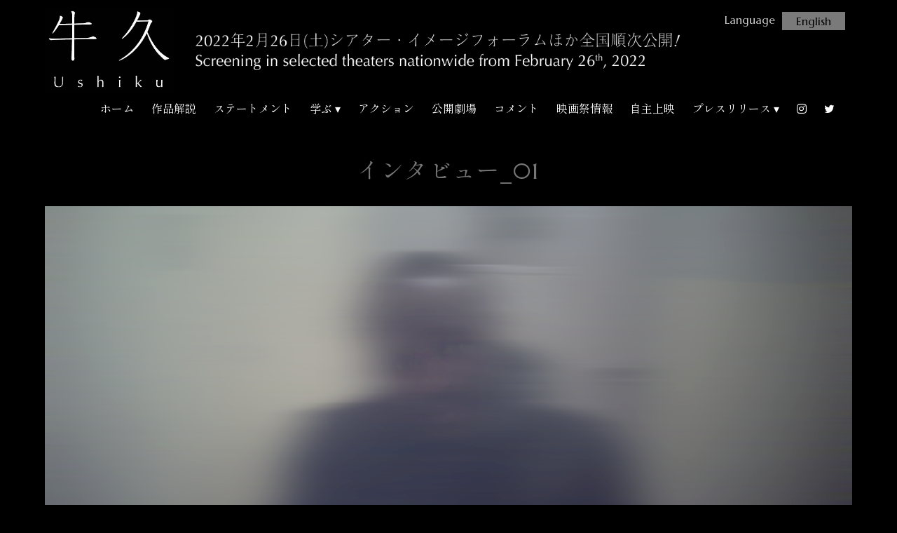

--- FILE ---
content_type: text/html; charset=UTF-8
request_url: https://www.ushikufilm.com/logline/recorded-interviews/
body_size: 12110
content:
<!DOCTYPE html>
<html lang="ja" itemscope itemtype="https://schema.org/Article">
<head>
<meta charset="UTF-8" />
<meta name="viewport" content="width=device-width" />
<link rel="preconnect" href="https://fonts.gstatic.com">
<link href="https://fonts.googleapis.com/css2?family=Marcellus&family=Shippori+Mincho:wght@400;600&display=swap" rel="stylesheet">
<link rel="stylesheet" href="https://use.fontawesome.com/releases/v5.15.4/css/all.css" integrity="sha384-DyZ88mC6Up2uqS4h/KRgHuoeGwBcD4Ng9SiP4dIRy0EXTlnuz47vAwmeGwVChigm" crossorigin="anonymous">
<title>インタビュー_01 | USHIKU</title>
<meta name='robots' content='max-image-preview:large' />
<link rel='dns-prefetch' href='//unpkg.com' />
<link rel='dns-prefetch' href='//cdn.jsdelivr.net' />
<link rel='dns-prefetch' href='//maxcdn.bootstrapcdn.com' />
<link rel="alternate" type="application/rss+xml" title="USHIKU &raquo; フィード" href="https://www.ushikufilm.com/feed/" />
<link rel="alternate" type="application/rss+xml" title="USHIKU &raquo; コメントフィード" href="https://www.ushikufilm.com/comments/feed/" />
<link rel="alternate" title="oEmbed (JSON)" type="application/json+oembed" href="https://www.ushikufilm.com/wp-json/oembed/1.0/embed?url=https%3A%2F%2Fwww.ushikufilm.com%2Flogline%2Frecorded-interviews%2F" />
<link rel="alternate" title="oEmbed (XML)" type="text/xml+oembed" href="https://www.ushikufilm.com/wp-json/oembed/1.0/embed?url=https%3A%2F%2Fwww.ushikufilm.com%2Flogline%2Frecorded-interviews%2F&#038;format=xml" />
<style id='wp-img-auto-sizes-contain-inline-css' type='text/css'>
img:is([sizes=auto i],[sizes^="auto," i]){contain-intrinsic-size:3000px 1500px}
/*# sourceURL=wp-img-auto-sizes-contain-inline-css */
</style>
<link rel='stylesheet' id='sbr_styles-css' href='https://www.ushikufilm.com/wp-content/plugins/reviews-feed/assets/css/sbr-styles.css?ver=1.1' type='text/css' media='all' />
<link rel='stylesheet' id='sbi_styles-css' href='https://www.ushikufilm.com/wp-content/plugins/instagram-feed/css/sbi-styles.min.css?ver=6.10.0' type='text/css' media='all' />
<style id='wp-emoji-styles-inline-css' type='text/css'>

	img.wp-smiley, img.emoji {
		display: inline !important;
		border: none !important;
		box-shadow: none !important;
		height: 1em !important;
		width: 1em !important;
		margin: 0 0.07em !important;
		vertical-align: -0.1em !important;
		background: none !important;
		padding: 0 !important;
	}
/*# sourceURL=wp-emoji-styles-inline-css */
</style>
<link rel='stylesheet' id='wp-block-library-css' href='https://www.ushikufilm.com/wp-includes/css/dist/block-library/style.min.css?ver=6.9' type='text/css' media='all' />
<style id='global-styles-inline-css' type='text/css'>
:root{--wp--preset--aspect-ratio--square: 1;--wp--preset--aspect-ratio--4-3: 4/3;--wp--preset--aspect-ratio--3-4: 3/4;--wp--preset--aspect-ratio--3-2: 3/2;--wp--preset--aspect-ratio--2-3: 2/3;--wp--preset--aspect-ratio--16-9: 16/9;--wp--preset--aspect-ratio--9-16: 9/16;--wp--preset--color--black: #000000;--wp--preset--color--cyan-bluish-gray: #abb8c3;--wp--preset--color--white: #ffffff;--wp--preset--color--pale-pink: #f78da7;--wp--preset--color--vivid-red: #cf2e2e;--wp--preset--color--luminous-vivid-orange: #ff6900;--wp--preset--color--luminous-vivid-amber: #fcb900;--wp--preset--color--light-green-cyan: #7bdcb5;--wp--preset--color--vivid-green-cyan: #00d084;--wp--preset--color--pale-cyan-blue: #8ed1fc;--wp--preset--color--vivid-cyan-blue: #0693e3;--wp--preset--color--vivid-purple: #9b51e0;--wp--preset--gradient--vivid-cyan-blue-to-vivid-purple: linear-gradient(135deg,rgb(6,147,227) 0%,rgb(155,81,224) 100%);--wp--preset--gradient--light-green-cyan-to-vivid-green-cyan: linear-gradient(135deg,rgb(122,220,180) 0%,rgb(0,208,130) 100%);--wp--preset--gradient--luminous-vivid-amber-to-luminous-vivid-orange: linear-gradient(135deg,rgb(252,185,0) 0%,rgb(255,105,0) 100%);--wp--preset--gradient--luminous-vivid-orange-to-vivid-red: linear-gradient(135deg,rgb(255,105,0) 0%,rgb(207,46,46) 100%);--wp--preset--gradient--very-light-gray-to-cyan-bluish-gray: linear-gradient(135deg,rgb(238,238,238) 0%,rgb(169,184,195) 100%);--wp--preset--gradient--cool-to-warm-spectrum: linear-gradient(135deg,rgb(74,234,220) 0%,rgb(151,120,209) 20%,rgb(207,42,186) 40%,rgb(238,44,130) 60%,rgb(251,105,98) 80%,rgb(254,248,76) 100%);--wp--preset--gradient--blush-light-purple: linear-gradient(135deg,rgb(255,206,236) 0%,rgb(152,150,240) 100%);--wp--preset--gradient--blush-bordeaux: linear-gradient(135deg,rgb(254,205,165) 0%,rgb(254,45,45) 50%,rgb(107,0,62) 100%);--wp--preset--gradient--luminous-dusk: linear-gradient(135deg,rgb(255,203,112) 0%,rgb(199,81,192) 50%,rgb(65,88,208) 100%);--wp--preset--gradient--pale-ocean: linear-gradient(135deg,rgb(255,245,203) 0%,rgb(182,227,212) 50%,rgb(51,167,181) 100%);--wp--preset--gradient--electric-grass: linear-gradient(135deg,rgb(202,248,128) 0%,rgb(113,206,126) 100%);--wp--preset--gradient--midnight: linear-gradient(135deg,rgb(2,3,129) 0%,rgb(40,116,252) 100%);--wp--preset--font-size--small: 13px;--wp--preset--font-size--medium: 20px;--wp--preset--font-size--large: 36px;--wp--preset--font-size--x-large: 42px;--wp--preset--spacing--20: 0.44rem;--wp--preset--spacing--30: 0.67rem;--wp--preset--spacing--40: 1rem;--wp--preset--spacing--50: 1.5rem;--wp--preset--spacing--60: 2.25rem;--wp--preset--spacing--70: 3.38rem;--wp--preset--spacing--80: 5.06rem;--wp--preset--shadow--natural: 6px 6px 9px rgba(0, 0, 0, 0.2);--wp--preset--shadow--deep: 12px 12px 50px rgba(0, 0, 0, 0.4);--wp--preset--shadow--sharp: 6px 6px 0px rgba(0, 0, 0, 0.2);--wp--preset--shadow--outlined: 6px 6px 0px -3px rgb(255, 255, 255), 6px 6px rgb(0, 0, 0);--wp--preset--shadow--crisp: 6px 6px 0px rgb(0, 0, 0);}:where(.is-layout-flex){gap: 0.5em;}:where(.is-layout-grid){gap: 0.5em;}body .is-layout-flex{display: flex;}.is-layout-flex{flex-wrap: wrap;align-items: center;}.is-layout-flex > :is(*, div){margin: 0;}body .is-layout-grid{display: grid;}.is-layout-grid > :is(*, div){margin: 0;}:where(.wp-block-columns.is-layout-flex){gap: 2em;}:where(.wp-block-columns.is-layout-grid){gap: 2em;}:where(.wp-block-post-template.is-layout-flex){gap: 1.25em;}:where(.wp-block-post-template.is-layout-grid){gap: 1.25em;}.has-black-color{color: var(--wp--preset--color--black) !important;}.has-cyan-bluish-gray-color{color: var(--wp--preset--color--cyan-bluish-gray) !important;}.has-white-color{color: var(--wp--preset--color--white) !important;}.has-pale-pink-color{color: var(--wp--preset--color--pale-pink) !important;}.has-vivid-red-color{color: var(--wp--preset--color--vivid-red) !important;}.has-luminous-vivid-orange-color{color: var(--wp--preset--color--luminous-vivid-orange) !important;}.has-luminous-vivid-amber-color{color: var(--wp--preset--color--luminous-vivid-amber) !important;}.has-light-green-cyan-color{color: var(--wp--preset--color--light-green-cyan) !important;}.has-vivid-green-cyan-color{color: var(--wp--preset--color--vivid-green-cyan) !important;}.has-pale-cyan-blue-color{color: var(--wp--preset--color--pale-cyan-blue) !important;}.has-vivid-cyan-blue-color{color: var(--wp--preset--color--vivid-cyan-blue) !important;}.has-vivid-purple-color{color: var(--wp--preset--color--vivid-purple) !important;}.has-black-background-color{background-color: var(--wp--preset--color--black) !important;}.has-cyan-bluish-gray-background-color{background-color: var(--wp--preset--color--cyan-bluish-gray) !important;}.has-white-background-color{background-color: var(--wp--preset--color--white) !important;}.has-pale-pink-background-color{background-color: var(--wp--preset--color--pale-pink) !important;}.has-vivid-red-background-color{background-color: var(--wp--preset--color--vivid-red) !important;}.has-luminous-vivid-orange-background-color{background-color: var(--wp--preset--color--luminous-vivid-orange) !important;}.has-luminous-vivid-amber-background-color{background-color: var(--wp--preset--color--luminous-vivid-amber) !important;}.has-light-green-cyan-background-color{background-color: var(--wp--preset--color--light-green-cyan) !important;}.has-vivid-green-cyan-background-color{background-color: var(--wp--preset--color--vivid-green-cyan) !important;}.has-pale-cyan-blue-background-color{background-color: var(--wp--preset--color--pale-cyan-blue) !important;}.has-vivid-cyan-blue-background-color{background-color: var(--wp--preset--color--vivid-cyan-blue) !important;}.has-vivid-purple-background-color{background-color: var(--wp--preset--color--vivid-purple) !important;}.has-black-border-color{border-color: var(--wp--preset--color--black) !important;}.has-cyan-bluish-gray-border-color{border-color: var(--wp--preset--color--cyan-bluish-gray) !important;}.has-white-border-color{border-color: var(--wp--preset--color--white) !important;}.has-pale-pink-border-color{border-color: var(--wp--preset--color--pale-pink) !important;}.has-vivid-red-border-color{border-color: var(--wp--preset--color--vivid-red) !important;}.has-luminous-vivid-orange-border-color{border-color: var(--wp--preset--color--luminous-vivid-orange) !important;}.has-luminous-vivid-amber-border-color{border-color: var(--wp--preset--color--luminous-vivid-amber) !important;}.has-light-green-cyan-border-color{border-color: var(--wp--preset--color--light-green-cyan) !important;}.has-vivid-green-cyan-border-color{border-color: var(--wp--preset--color--vivid-green-cyan) !important;}.has-pale-cyan-blue-border-color{border-color: var(--wp--preset--color--pale-cyan-blue) !important;}.has-vivid-cyan-blue-border-color{border-color: var(--wp--preset--color--vivid-cyan-blue) !important;}.has-vivid-purple-border-color{border-color: var(--wp--preset--color--vivid-purple) !important;}.has-vivid-cyan-blue-to-vivid-purple-gradient-background{background: var(--wp--preset--gradient--vivid-cyan-blue-to-vivid-purple) !important;}.has-light-green-cyan-to-vivid-green-cyan-gradient-background{background: var(--wp--preset--gradient--light-green-cyan-to-vivid-green-cyan) !important;}.has-luminous-vivid-amber-to-luminous-vivid-orange-gradient-background{background: var(--wp--preset--gradient--luminous-vivid-amber-to-luminous-vivid-orange) !important;}.has-luminous-vivid-orange-to-vivid-red-gradient-background{background: var(--wp--preset--gradient--luminous-vivid-orange-to-vivid-red) !important;}.has-very-light-gray-to-cyan-bluish-gray-gradient-background{background: var(--wp--preset--gradient--very-light-gray-to-cyan-bluish-gray) !important;}.has-cool-to-warm-spectrum-gradient-background{background: var(--wp--preset--gradient--cool-to-warm-spectrum) !important;}.has-blush-light-purple-gradient-background{background: var(--wp--preset--gradient--blush-light-purple) !important;}.has-blush-bordeaux-gradient-background{background: var(--wp--preset--gradient--blush-bordeaux) !important;}.has-luminous-dusk-gradient-background{background: var(--wp--preset--gradient--luminous-dusk) !important;}.has-pale-ocean-gradient-background{background: var(--wp--preset--gradient--pale-ocean) !important;}.has-electric-grass-gradient-background{background: var(--wp--preset--gradient--electric-grass) !important;}.has-midnight-gradient-background{background: var(--wp--preset--gradient--midnight) !important;}.has-small-font-size{font-size: var(--wp--preset--font-size--small) !important;}.has-medium-font-size{font-size: var(--wp--preset--font-size--medium) !important;}.has-large-font-size{font-size: var(--wp--preset--font-size--large) !important;}.has-x-large-font-size{font-size: var(--wp--preset--font-size--x-large) !important;}
/*# sourceURL=global-styles-inline-css */
</style>

<style id='classic-theme-styles-inline-css' type='text/css'>
/*! This file is auto-generated */
.wp-block-button__link{color:#fff;background-color:#32373c;border-radius:9999px;box-shadow:none;text-decoration:none;padding:calc(.667em + 2px) calc(1.333em + 2px);font-size:1.125em}.wp-block-file__button{background:#32373c;color:#fff;text-decoration:none}
/*# sourceURL=/wp-includes/css/classic-themes.min.css */
</style>
<link rel='stylesheet' id='wp-components-css' href='https://www.ushikufilm.com/wp-includes/css/dist/components/style.min.css?ver=6.9' type='text/css' media='all' />
<link rel='stylesheet' id='wp-preferences-css' href='https://www.ushikufilm.com/wp-includes/css/dist/preferences/style.min.css?ver=6.9' type='text/css' media='all' />
<link rel='stylesheet' id='wp-block-editor-css' href='https://www.ushikufilm.com/wp-includes/css/dist/block-editor/style.min.css?ver=6.9' type='text/css' media='all' />
<link rel='stylesheet' id='popup-maker-block-library-style-css' href='https://www.ushikufilm.com/wp-content/plugins/popup-maker/dist/packages/block-library-style.css?ver=dbea705cfafe089d65f1' type='text/css' media='all' />
<link rel='stylesheet' id='bogo-css' href='https://www.ushikufilm.com/wp-content/plugins/bogo/includes/css/style.css?ver=3.9.1' type='text/css' media='all' />
<link rel='stylesheet' id='ctf_styles-css' href='https://www.ushikufilm.com/wp-content/plugins/custom-twitter-feeds/css/ctf-styles.min.css?ver=2.2.1' type='text/css' media='all' />
<link rel='stylesheet' id='enqueue-font-awesome-cdn-css' href='//maxcdn.bootstrapcdn.com/font-awesome/4.2.0/css/font-awesome.min.css?ver=4.2.0' type='text/css' media='all' />
<link rel='stylesheet' id='parent-style-css' href='https://www.ushikufilm.com/wp-content/themes/generic/style.css?ver=6.9' type='text/css' media='all' />
<link rel='stylesheet' id='swiper-style-css' href='https://unpkg.com/swiper/swiper-bundle.min.css?ver=6.9' type='text/css' media='all' />
<link rel='stylesheet' id='generic-style-css' href='https://www.ushikufilm.com/wp-content/themes/ushiku/style.css?ver=6.9' type='text/css' media='all' />
<link rel='stylesheet' id='cff-css' href='https://www.ushikufilm.com/wp-content/plugins/custom-facebook-feed/assets/css/cff-style.min.css?ver=4.2' type='text/css' media='all' />
<link rel='stylesheet' id='sb-font-awesome-css' href='https://maxcdn.bootstrapcdn.com/font-awesome/4.7.0/css/font-awesome.min.css?ver=6.9' type='text/css' media='all' />
<!--n2css--><!--n2js--><script type="text/javascript" src="https://www.ushikufilm.com/wp-includes/js/jquery/jquery.min.js?ver=3.7.1" id="jquery-core-js"></script>
<script type="text/javascript" src="https://www.ushikufilm.com/wp-includes/js/jquery/jquery-migrate.min.js?ver=3.4.1" id="jquery-migrate-js"></script>
<script type="text/javascript" src="https://www.ushikufilm.com/wp-content/themes/generic/js/videos.js?ver=6.9" id="generic-videos-js"></script>
<script type="text/javascript" id="generic-videos-js-after">
/* <![CDATA[ */
jQuery(document).ready(function($){$("#wrapper").vids();});
//# sourceURL=generic-videos-js-after
/* ]]> */
</script>
<link rel="https://api.w.org/" href="https://www.ushikufilm.com/wp-json/" /><link rel="EditURI" type="application/rsd+xml" title="RSD" href="https://www.ushikufilm.com/xmlrpc.php?rsd" />
<meta name="generator" content="WordPress 6.9" />
<link rel="canonical" href="https://www.ushikufilm.com/logline/recorded-interviews/" />
<link rel='shortlink' href='https://www.ushikufilm.com/?p=667' />
<link rel="alternate" href="https://www.ushikufilm.com/en/logline/recorded-interviews/" hreflang="en-US" />
<link rel="alternate" href="https://www.ushikufilm.com/logline/recorded-interviews/" hreflang="ja" />
<link rel="icon" href="https://www.ushikufilm.com/wp-content/uploads/2022/02/cropped-UshikuLogo_PHASE_2.2-32x32.png" sizes="32x32" />
<link rel="icon" href="https://www.ushikufilm.com/wp-content/uploads/2022/02/cropped-UshikuLogo_PHASE_2.2-192x192.png" sizes="192x192" />
<link rel="apple-touch-icon" href="https://www.ushikufilm.com/wp-content/uploads/2022/02/cropped-UshikuLogo_PHASE_2.2-180x180.png" />
<meta name="msapplication-TileImage" content="https://www.ushikufilm.com/wp-content/uploads/2022/02/cropped-UshikuLogo_PHASE_2.2-270x270.png" />
		<style type="text/css" id="wp-custom-css">
			#header {
	z-index: 100;
	padding: 10px 5%;
}

#menu {
	margin-top: 0;
}
#menu a {
	font-size: 16px;
}
	.bogo-language-switcher {
		position: fixed;
		float: none;
		margin: 0;
		top: 12px;
		right: 5%;
	}
.external-link a::after {
	content: "\f08e";
	margin-left: .5em;
	font-family: FontAwesome;
}
.external::before {
	content: "\f08e";
	margin-right: .3em;
	font-family: FontAwesome;
	display: inline-block;
}

.bogo-language-switcher {
	padding: 0;
}
.bogo-language-switcher li a,
.bogo-language-switcher::before {
	font-size: 16px;
}

.video {
	margin-top: 100px;
}
.mejs-overlay:hover>.mejs-overlay-button {
	background-position: 0 -39px !important;
}
.statement {
	font-size: 24px;
}
.entry-section blockquote {
	max-width: 670px;
	margin-left: auto;
	margin-right: auto;
	margin-bottom: 50px;
}
p.text-center {
	text-align: center;
}
.button-container {
	max-width: 640px;
	margin: 40px auto 80px;
}
.home .button-container {
	max-width: none;
	margin: 40px auto 80px;
}

.page-id-898 .bogo-language-name {
	display: inline-block;
	max-height: 30px;
	padding: 3px 20px;
}

.entry-section {
	margin-bottom: 5em;
}
.entry-section ul,
.entry-section ol {
	max-width: 640px;
	margin-left: auto;
	margin-right: auto;
	text-align: justify;
}
.entry-content hr {
	clear: both;
	margin: 60px auto;
	width: 10%;
}
.swiper-button-next, .swiper-button-prev {
	color: #fff !important;
	opacity: 0.75;
}

.instagram-media {
	margin: 0 auto !important;
}

#content .footer {
	margin-bottom: 30px;
}
#content .footer::after {
    content: "";
    display: block;
    clear: both;
}

.laurel-list {
	display: flex;
	flex-wrap: wrap;
	align-items: center;
	justify-content: center;
	max-width: 100%;
	margin: 30px auto 50px;
}

.footer-widget-area {
	max-width: 640px;
	margin: 0 auto 50px;
	display: flex;
	flex-wrap: wrap;
	justify-content: space-between;
	flex-direction: row-reverse;

max-width: 1024px;}
.footer-column {
	width: 46%;
}

/* 日本上映 */
.entry-content.theaters {
	margin-bottom: 30px;
}
h3.overview {
	max-width: 1024px;
	line-height: 2em;
	margin-bottom: 50px;
}
#post-1341 .entry-content p {
	max-width: 37em;
}
#site-description {
	width: calc(100% - 40%);
	max-width: 1000px;
	margin-left: 2em;
}
.theater {
	margin-top: 0;
}
.cursor-context-menu {
	cursor: context-menu;
}
.n2-section-smartslider {
	margin-top: 100px;
}
.testimonial {
	max-width: 1024px;
	margin: auto;
}
.testimonial .swiper-slide {
	position: relative;

}
.testimonial .swiper-slide-inner {
  height: 100%;
  margin: 0 70px;
  padding: 50px;
  background-image: none;
}
.testimonial .swiper-slide .text-block p {
	text-align: left;
}
.entry-content .testimonial a {
	text-decoration: none;
}
.entry-content .testimonial strong {
	display: block;
	text-align: right;
	position: absolute;
	bottom: 30px;
	right: 120px;
}

.testimonial .entry-content strong {
	display: block;
	margin-top: -1em;
	padding-bottom: 1em;
	text-align: right;
	border-bottom: #fff solid 1px;
}

.entry-content .testimonial .swiper-pagination {
	position: absolute;
	bottom: 0px;
}
.entry-content .testimonial .comment-more {
	position: absolute;
	right: 0px;
	bottom: -3px;
	z-index:10;
}
.entry-content .testimonial .comment-more a {
	text-decoration: underline;
}

.post-type-archive-testimonial .bogo-language-switcher {
	display: none;
}

/* Phase3.1 */
.action-contents {
	display: flex;
	flex-wrap: wrap;
	justify-content: space-between;
	max-width: 640px;
	margin-left: auto;
	margin-right: auto;
}
.action-contents h2 {
	margin-top: 20px;
	font-size: 24px;
}
.action-contents div {
	width: 49%;
	background-color: #999;
	box-sizing: border-box;
	padding: 10px 20px 120px;
	margin-bottom: 2%;
	color: #000;
	position: relative;
}
.action-contents p {
	text-align: left;
}
.action-contents button {
	width: 90%;
	margin-top: -1em;
	position: absolute;
	left: 5%;
	bottom: 30px;
	letter-spacing: 2px
}
.action-contents small {
	display: block;
	width: 90%;
	text-align: center;
	font-size: 13px;
	position: absolute;
	bottom: 100px;
}

.manifesto-list {
  max-width: 640px;
	margin: auto;
}
.manifesto-list h2 {
	font-size: 20px;
	
}
.manifesto-list table {
  border-collapse: collapse;
  margin-bottom: 20px;
}

.manifesto-list caption {
  border-top: #fff solid 1px;
  border-left: #fff solid 1px;
  border-right: #fff solid 1px;
  text-align: left;
  padding: 10px;
  font-weight: bold;
  color: #fff;
	margin: 0;
}

.manifesto-list caption a {
  font-weight: bold;
  color: #fff;
}

.manifesto-list th {
  width: 25%;
	font-weight: bold;
}

.manifesto-list th,
.manifesto-list td {
  border: #fff solid 1px;
  text-align: left;
  padding: 10px;
}

.manifesto-list th a {
  font-weight: bold;
  color: #fff;
}
.manifesto-list ul {
	margin: 0 1em 0 3em
}
.manifesto-list ul>li::before {
  content: "\025cf";
  margin-left: -1.2em;
  padding-right: 0.5em;
}
.manifesto-list ul>li>ul>li::before {
  content: "\FE63";
  margin-left: -1.5em;
}
.manifesto-list ul li {
	margin: 0 0 1em ;
  list-style-type: none;
}
.manifesto-list td p,
.manifesto-list td p:last-of-type {
	margin: 0 0 1em;
}
.manifesto-list ol {
  margin: 0 0 1em;
}
.manifesto-list ol li {
  list-style-type: none;
	margin: 0 0 0.5em
}
.manifesto-list dl {
	margin-top: 2em;
}
.manifesto-list dd {
  margin: 0;
	font-size: 14px;
}

.entry-section .external-link {
	width: 100%;
	text-align: center;
	font-size: 24px;
}
.entry-section .external-link::before {
  content: "\f08e";
  margin-right: .5em;
  font-family: FontAwesome;
}
.banner {
	max-width: 640px;
	margin: 0 auto 5em;
	display: flex;
	flex-wrap: wrap;
	justify-content: center;
  align-items: center;
	
}
.link-banner {
	width: 100%;
	min-height: 150px;
	margin-bottom: 20px;
	padding: 20px 50px;
	background-color: #333;
	display: grid;
  place-items: center;
}
.link-banner h3 {
	margin: 0;
}
.link-banner p {
	margin: 0.5em 0 0;
}
.pdf-box {
	max-width: 800px;
	margin: auto;
}
@media screen and (max-width: 1000px) {
	#menu a {
		font-size: 15px;
		margin-right: 10px;
	}
	.testimonial .swiper-slide-inner {
		padding: 0;
}
}
@media screen and (max-width: 768px) {
	#header {
		margin-bottom: 10%;
		padding: 10px 0 0;
	}
	#logo-container img {
		width: 80%
	}
	#site-description {
		display: block;
		margin: 0;
		padding: 0 5%;
		position: absolute;
		top: 112%;
		width: 100%;
		text-align: center;
	}
	#site-description.hide{
		display: none;
	}
	.bogo-language-switcher {
		position: fixed;
		float: none;
		margin: 0;
		top: 13px;
		right: 80px;
	}
	#menu .menu-toggle {
		top: 0;
	}
	h3.overview {
		line-height: 1.5em;
		font-size: 24px
	}
	.action-contents div {
		width: 100%;
	}

}

@media screen and (max-width: 599px) {
	.footer-column {
		width: 100%;
	}
	.testimonial .swiper-slide-inner {
		margin: 0;
}
	.testimonial .swiper-slide-inner p {
		font-size: 14px;
}
	.swiper-pagination,
.swiper-button-next,
.swiper-button-prev {
		display: none;
}

.testimonial .swiper-slide-inner p {
		font-size: 14px;
}
.entry-content .testimonial strong {
		position: static;
}
	.manifesto-list caption {
		border-bottom: #fff solid 1px;
	}
	.manifesto-list th,
	.manifesto-list td {
		display: block;
		width: 100%;
	}
	.manifesto-list th {
		border-top: none;
		border-bottom: none;
	}
	.manifesto-list ul {
    margin: 0 0em 0 1em;
	}
	.manifesto-list ul ul {
    margin: 0 0em 0 1.5em;
	}
}	
		</style>
		
<script>
jQuery(function($){
  $('.bogo-language-switcher li').each(function() {
    if ( !$('a', this)[0] && !$(this).hasClass('current') ) {
      $(this).parent().hide();
      return false;
    }
  });
});
</script>

<script>
jQuery(function ($) {
	$(window).scroll(function() {
		var scroll_len = $(window).scrollTop();
		var top_len = $("body").height() - $(window).height();
		if ( scroll_len > 0 ) {
			$('#site-description').stop().addClass('hide');
		} else {
			$('#site-description').stop().removeClass('hide');
		}
	});
});
</script>
<script>
jQuery(function($){
    var windowWidth = $(window).width();
    var headerHight = 160;
    $('a[href^=#]').click(function() {
    var speed = 1000;
    var href= $(this).attr("href");
    var target = $(href == "#" || href == "" ? 'html' : href);
    var position = target.offset().top-headerHight;
    $('body,html').animate({scrollTop:position}, speed, 'swing');
    return false;
   });
});
</script>

</head>
<body class="wp-singular logline-template-default single single-logline postid-667 wp-custom-logo wp-theme-generic wp-child-theme-ushiku ja metaslider-plugin">
<a href="#content" class="skip-link screen-reader-text">コンテンツへスキップ</a><a id="top">
<div id="wrapper" class="hfeed">
<header id="header" class="header" role="banner">
<div id="branding">
<div id="site-title" itemprop="publisher" itemscope itemtype="https://schema.org/Organization">
<a href="https://www.ushikufilm.com/" title="USHIKU" rel="home" itemprop="url"><span class="screen-reader-text" itemprop="name">USHIKU</span><span id="logo-container" itemprop="logo" itemscope itemtype="https://schema.org/ImageObject"><img src="https://www.ushikufilm.com/wp-content/uploads/2022/02/UshikuLogo_PHASE_2.2.jpg" alt="USHIKU" id="logo" itemprop="url" /></span></a></div>

<div id="site-description">
<a href="https://www.ushikufilm.com/theaters/">
<img src="https://www.ushikufilm.com/wp-content/uploads/2022/02/Now-Screening-Banner.png" alt="2022年2月26日(土)シアター・イメージフォーラムほか全国順次公開！">
</a>
</div>
</div>
<nav id="menu" role="navigation" itemscope itemtype="https://schema.org/SiteNavigationElement">
<button type="button" class="menu-toggle"><span class="menu-icon">&#9776;</span><span class="menu-text screen-reader-text">メニュー</span></button>
<div class="menu-site-navigation-container"><ul id="menu-site-navigation" class="menu"><li id="menu-item-62" class="menu-item menu-item-type-post_type menu-item-object-page menu-item-home menu-item-62"><a href="https://www.ushikufilm.com/" itemprop="url"><span itemprop="name">ホーム</span></a></li>
<li id="menu-item-1345" class="menu-item menu-item-type-post_type menu-item-object-page menu-item-1345"><a href="https://www.ushikufilm.com/introduction/" itemprop="url"><span itemprop="name">作品解説</span></a></li>
<li id="menu-item-967" class="menu-item menu-item-type-post_type menu-item-object-page menu-item-967"><a href="https://www.ushikufilm.com/statement/" itemprop="url"><span itemprop="name">ステートメント</span></a></li>
<li id="menu-item-1471" class="cursor-context-menu menu-item menu-item-type-custom menu-item-object-custom menu-item-has-children menu-item-1471"><a itemprop="url"><span itemprop="name">学ぶ</span></a>
<ul class="sub-menu">
	<li id="menu-item-64" class="menu-item menu-item-type-post_type menu-item-object-page menu-item-64"><a href="https://www.ushikufilm.com/learn/" itemprop="url"><span itemprop="name">学ぶ</span></a></li>
	<li id="menu-item-1483" class="menu-item menu-item-type-post_type menu-item-object-page menu-item-1483"><a href="https://www.ushikufilm.com/learn/reform-proposal/" itemprop="url"><span itemprop="name">難民認定法改正案</span></a></li>
</ul>
</li>
<li id="menu-item-1923" class="menu-item menu-item-type-post_type menu-item-object-page menu-item-1923"><a href="https://www.ushikufilm.com/action/" itemprop="url"><span itemprop="name">アクション</span></a></li>
<li id="menu-item-1434" class="menu-item menu-item-type-post_type menu-item-object-page menu-item-1434"><a href="https://www.ushikufilm.com/theaters/" itemprop="url"><span itemprop="name">公開劇場</span></a></li>
<li id="menu-item-1720" class="menu-item menu-item-type-post_type_archive menu-item-object-testimonial menu-item-1720"><a href="https://www.ushikufilm.com/testimonial/" itemprop="url"><span itemprop="name">コメント</span></a></li>
<li id="menu-item-67" class="menu-item menu-item-type-post_type menu-item-object-page menu-item-67"><a href="https://www.ushikufilm.com/watch/" itemprop="url"><span itemprop="name">映画祭情報</span></a></li>
<li id="menu-item-2005" class="menu-item menu-item-type-post_type menu-item-object-page menu-item-2005"><a href="https://www.ushikufilm.com/independent/" itemprop="url"><span itemprop="name">自主上映</span></a></li>
<li id="menu-item-1473" class="cursor-context-menu menu-item menu-item-type-custom menu-item-object-custom menu-item-has-children menu-item-1473"><a itemprop="url"><span itemprop="name">プレスリリース</span></a>
<ul class="sub-menu">
	<li id="menu-item-1101" class="menu-item menu-item-type-post_type menu-item-object-page menu-item-1101"><a href="https://www.ushikufilm.com/press/" itemprop="url"><span itemprop="name">プレスリリース</span></a></li>
	<li id="menu-item-1331" class="external-link fa menu-item menu-item-type-custom menu-item-object-custom menu-item-1331"><a target="_blank" href="https://www.ushikufilm.com/wp-content/uploads/2022/02/Ushiku-Press-List_V2.pdf" itemprop="url"><span itemprop="name">Press Articles (English)</span></a></li>
	<li id="menu-item-1332" class="external-link fa menu-item menu-item-type-custom menu-item-object-custom menu-item-1332"><a target="_blank" href="https://www.imdb.com/title/tt14726670/externalreviews" itemprop="url"><span itemprop="name">Critic Reviews (English)</span></a></li>
	<li id="menu-item-1318" class="menu-item menu-item-type-post_type menu-item-object-page menu-item-1318"><a href="https://www.ushikufilm.com/press/fccj-press-conference/" itemprop="url"><span itemprop="name">日本外国特派員協会（FCCJ）記者会見</span></a></li>
	<li id="menu-item-1103" class="menu-item menu-item-type-post_type menu-item-object-page menu-item-1103"><a href="https://www.ushikufilm.com/press/nippon-docs-award-ceremony/" itemprop="url"><span itemprop="name">「ニッポン・コネクション」ニッポン・ドックス賞授賞式</span></a></li>
	<li id="menu-item-1220" class="menu-item menu-item-type-post_type menu-item-object-page menu-item-1220"><a href="https://www.ushikufilm.com/press/j-flicks-segment/" itemprop="url"><span itemprop="name">NHKワールドTV J-FLICKS</span></a></li>
	<li id="menu-item-1223" class="menu-item menu-item-type-post_type menu-item-object-page menu-item-1223"><a href="https://www.ushikufilm.com/press/dmz-docs-award-ceremony/" itemprop="url"><span itemprop="name">DMZ国際ドキュメンタリー映画祭授賞式</span></a></li>
	<li id="menu-item-1333" class="menu-item menu-item-type-post_type menu-item-object-page menu-item-1333"><a href="https://www.ushikufilm.com/press/camera-japan-audience-award/" itemprop="url"><span itemprop="name">2021年 カメラジャパン 受賞</span></a></li>
</ul>
</li>
<li id="menu-item-1107" class="menu-item menu-item-type-custom menu-item-object-custom menu-item-1107"><a target="_blank" href="https://www.instagram.com/ushikufilm/" itemprop="url"><span itemprop="name"><i class="fab fa-instagram"></i></span></a></li>
<li id="menu-item-819" class="menu-item menu-item-type-custom menu-item-object-custom menu-item-819"><a target="_blank" href="https://www.twitter.com/ushikufilm" itemprop="url"><span itemprop="name"><i class="fa fa-twitter"></i></span></a></li>
</ul></div></nav>

<ul class="bogo-language-switcher list-view"><li class="en-US en first"><span class="bogoflags bogoflags-us"></span> <span class="bogo-language-name"><a rel="alternate" hreflang="en-US" href="https://www.ushikufilm.com/en/logline/recorded-interviews/" title="英語">English</a></span></li>
<li class="ja current last"><span class="bogoflags bogoflags-jp"></span> <span class="bogo-language-name"><a rel="alternate" hreflang="ja" href="https://www.ushikufilm.com/logline/recorded-interviews/" title="日本語" class="current" aria-current="page">日本語</a></span></li>
</ul>
</header>
<div id="container">
<main id="content" role="main">
<article id="post-667" class="post-667 logline type-logline status-publish has-post-thumbnail hentry ja">
<header>
<h1 class="entry-title" itemprop="headline"><a href="https://www.ushikufilm.com/logline/recorded-interviews/" title="インタビュー_01" rel="bookmark">インタビュー_01</a>
</h1></header>
<div class="entry-content" itemprop="mainEntityOfPage">
<img width="1920" height="1080" src="https://www.ushikufilm.com/wp-content/uploads/2021/04/Ushiku_MCK.png" class="attachment-full size-full wp-post-image" alt="" itemprop="image" decoding="async" fetchpriority="high" srcset="https://www.ushikufilm.com/wp-content/uploads/2021/04/Ushiku_MCK.png 1920w, https://www.ushikufilm.com/wp-content/uploads/2021/04/Ushiku_MCK-300x169.png 300w, https://www.ushikufilm.com/wp-content/uploads/2021/04/Ushiku_MCK-1024x576.png 1024w" sizes="(max-width: 1920px) 100vw, 1920px" /><p>Seeking asylum in Japan, detainees at the infamous Ushiku immigration centre speak out in secretly recorded interviews. Seeking asylum in Japan, detainees at the infamous Ushiku immigration centre speak out in secretly recorded interviews. Seeking asylum in Japan, detainees at the infamous Ushiku immigration centre speak out in secretly recorded interviews. Seeking asylum in Japan, detainees at the infamous Ushiku immigration centre speak out in secretly recorded interviews. Seeking asylum in Japan, detainees at the infamous Ushiku immigration centre speak out in secretly recorded interviews. Seeking asylum in Japan, detainees at the infamous Ushiku immigration centre speak out in secretly recorded interviews. Seeking asylum in Japan, detainees at the infamous Ushiku immigration centre speak out in secretly recorded interviews.</p>
<div class="entry-links"></div>
</div>
<footer class="entry-footer">
<span class="tag-links"></span>
</footer>
</article><footer class="footer">

	<nav class="navigation post-navigation" aria-label="投稿">
		<h2 class="screen-reader-text">投稿ナビゲーション</h2>
		<div class="nav-links"><div class="nav-next"><a href="https://www.ushikufilm.com/logline/interview_02/" rel="next">インタビュー_02 <span class="meta-nav">&rarr;</span></a></div></div>
	</nav></footer>
</main>
</div>
<footer id="footer" role="contentinfo">
<div class="footer-widget-area">
<div id="block-4" class="widget_block footer-column"><a class="twitter-timeline" data-height="500" data-theme="dark" href="https://twitter.com/ushikufilm?ref_src=twsrc%5Etfw">Tweets by ushikufilm</a> <script async src="https://platform.twitter.com/widgets.js" charset="utf-8"></script></div><div id="block-8" class="widget_block footer-column"><p>牛久市にある東日本入国管理センターに収容された難民申請者が、隠しカメラに向けてその実態を語る。</p>
<p>Seeking asylum in Japan, detainees at the infamous Ushiku immigration centre speak out in secretly recorded interviews.</p></div></div>
<div id="copyright">
&copy; 2026 USHIKU</div>
</footer>
</div>
<script type="speculationrules">
{"prefetch":[{"source":"document","where":{"and":[{"href_matches":"/*"},{"not":{"href_matches":["/wp-*.php","/wp-admin/*","/wp-content/uploads/*","/wp-content/*","/wp-content/plugins/*","/wp-content/themes/ushiku/*","/wp-content/themes/generic/*","/*\\?(.+)"]}},{"not":{"selector_matches":"a[rel~=\"nofollow\"]"}},{"not":{"selector_matches":".no-prefetch, .no-prefetch a"}}]},"eagerness":"conservative"}]}
</script>
<!-- Custom Facebook Feed JS -->
<script type="text/javascript">var cffajaxurl = "https://www.ushikufilm.com/wp-admin/admin-ajax.php";
var cfflinkhashtags = "true";
</script>
<!-- YouTube Feed JS -->
<script type="text/javascript">

</script>
<script>
jQuery(document).ready(function($) {
var deviceAgent = navigator.userAgent.toLowerCase();
if (deviceAgent.match(/(iphone|ipod|ipad)/)) {
$("html").addClass("ios");
}
if (navigator.userAgent.search("MSIE") >= 0) {
$("html").addClass("ie");
}
else if (navigator.userAgent.search("Chrome") >= 0) {
$("html").addClass("chrome");
}
else if (navigator.userAgent.search("Firefox") >= 0) {
$("html").addClass("firefox");
}
else if (navigator.userAgent.search("Safari") >= 0 && navigator.userAgent.search("Chrome") < 0) {
$("html").addClass("safari");
}
else if (navigator.userAgent.search("Opera") >= 0) {
$("html").addClass("opera");
}

$(".menu-toggle").on("keypress click", function(e) {
if (e.which == 13 || e.type === "click") {
e.preventDefault();
$("#menu").toggleClass("toggled");
 $('body').toggleClass('fixed');
}
});

$(document).keyup(function(e) {
if (e.keyCode == 27) {
if ($("#menu").hasClass("toggled")) {
$("#menu").toggleClass("toggled");
}
}
});
$("img.no-logo").each(function() {
var alt = $(this).attr("alt");
$(this).replaceWith(alt);
});
});
</script>
<!-- Instagram Feed JS -->
<script type="text/javascript">
var sbiajaxurl = "https://www.ushikufilm.com/wp-admin/admin-ajax.php";
</script>
        <script type="text/javascript">
            /* <![CDATA[ */
           document.querySelectorAll("ul.nav-menu").forEach(
               ulist => { 
                    if (ulist.querySelectorAll("li").length == 0) {
                        ulist.style.display = "none";

                                            } 
                }
           );
            /* ]]> */
        </script>
        <script type="text/javascript" src="https://unpkg.com/swiper/swiper-bundle.min.js?ver=6.9" id="swiper-js-js"></script>
<script type="text/javascript" src="https://www.ushikufilm.com/wp-content/plugins/custom-facebook-feed/assets/js/cff-scripts.min.js?ver=4.2" id="cffscripts-js"></script>
<script type="text/javascript" id="wp_slimstat-js-extra">
/* <![CDATA[ */
var SlimStatParams = {"transport":"ajax","ajaxurl_rest":"https://www.ushikufilm.com/wp-json/slimstat/v1/hit","ajaxurl_ajax":"https://www.ushikufilm.com/wp-admin/admin-ajax.php","ajaxurl_adblock":"https://www.ushikufilm.com/request/64cd2a6869f2d0ff9df8e9bc4d130d91/","ajaxurl":"https://www.ushikufilm.com/wp-admin/admin-ajax.php","baseurl":"/","dnt":"noslimstat,ab-item","ci":"YTozOntzOjEyOiJjb250ZW50X3R5cGUiO3M6MTE6ImNwdDpsb2dsaW5lIjtzOjEwOiJjb250ZW50X2lkIjtpOjY2NztzOjY6ImF1dGhvciI7czoxMjoiYWRtaW5AdXNoaWt1Ijt9.fdbd0b4e028c0040472d00290a6c4b21","wp_rest_nonce":"6e68a8a3ab"};
//# sourceURL=wp_slimstat-js-extra
/* ]]> */
</script>
<script defer type="text/javascript" src="https://cdn.jsdelivr.net/wp/wp-slimstat/tags/5.3.5/wp-slimstat.min.js" id="wp_slimstat-js"></script>
<script id="wp-emoji-settings" type="application/json">
{"baseUrl":"https://s.w.org/images/core/emoji/17.0.2/72x72/","ext":".png","svgUrl":"https://s.w.org/images/core/emoji/17.0.2/svg/","svgExt":".svg","source":{"concatemoji":"https://www.ushikufilm.com/wp-includes/js/wp-emoji-release.min.js?ver=6.9"}}
</script>
<script type="module">
/* <![CDATA[ */
/*! This file is auto-generated */
const a=JSON.parse(document.getElementById("wp-emoji-settings").textContent),o=(window._wpemojiSettings=a,"wpEmojiSettingsSupports"),s=["flag","emoji"];function i(e){try{var t={supportTests:e,timestamp:(new Date).valueOf()};sessionStorage.setItem(o,JSON.stringify(t))}catch(e){}}function c(e,t,n){e.clearRect(0,0,e.canvas.width,e.canvas.height),e.fillText(t,0,0);t=new Uint32Array(e.getImageData(0,0,e.canvas.width,e.canvas.height).data);e.clearRect(0,0,e.canvas.width,e.canvas.height),e.fillText(n,0,0);const a=new Uint32Array(e.getImageData(0,0,e.canvas.width,e.canvas.height).data);return t.every((e,t)=>e===a[t])}function p(e,t){e.clearRect(0,0,e.canvas.width,e.canvas.height),e.fillText(t,0,0);var n=e.getImageData(16,16,1,1);for(let e=0;e<n.data.length;e++)if(0!==n.data[e])return!1;return!0}function u(e,t,n,a){switch(t){case"flag":return n(e,"\ud83c\udff3\ufe0f\u200d\u26a7\ufe0f","\ud83c\udff3\ufe0f\u200b\u26a7\ufe0f")?!1:!n(e,"\ud83c\udde8\ud83c\uddf6","\ud83c\udde8\u200b\ud83c\uddf6")&&!n(e,"\ud83c\udff4\udb40\udc67\udb40\udc62\udb40\udc65\udb40\udc6e\udb40\udc67\udb40\udc7f","\ud83c\udff4\u200b\udb40\udc67\u200b\udb40\udc62\u200b\udb40\udc65\u200b\udb40\udc6e\u200b\udb40\udc67\u200b\udb40\udc7f");case"emoji":return!a(e,"\ud83e\u1fac8")}return!1}function f(e,t,n,a){let r;const o=(r="undefined"!=typeof WorkerGlobalScope&&self instanceof WorkerGlobalScope?new OffscreenCanvas(300,150):document.createElement("canvas")).getContext("2d",{willReadFrequently:!0}),s=(o.textBaseline="top",o.font="600 32px Arial",{});return e.forEach(e=>{s[e]=t(o,e,n,a)}),s}function r(e){var t=document.createElement("script");t.src=e,t.defer=!0,document.head.appendChild(t)}a.supports={everything:!0,everythingExceptFlag:!0},new Promise(t=>{let n=function(){try{var e=JSON.parse(sessionStorage.getItem(o));if("object"==typeof e&&"number"==typeof e.timestamp&&(new Date).valueOf()<e.timestamp+604800&&"object"==typeof e.supportTests)return e.supportTests}catch(e){}return null}();if(!n){if("undefined"!=typeof Worker&&"undefined"!=typeof OffscreenCanvas&&"undefined"!=typeof URL&&URL.createObjectURL&&"undefined"!=typeof Blob)try{var e="postMessage("+f.toString()+"("+[JSON.stringify(s),u.toString(),c.toString(),p.toString()].join(",")+"));",a=new Blob([e],{type:"text/javascript"});const r=new Worker(URL.createObjectURL(a),{name:"wpTestEmojiSupports"});return void(r.onmessage=e=>{i(n=e.data),r.terminate(),t(n)})}catch(e){}i(n=f(s,u,c,p))}t(n)}).then(e=>{for(const n in e)a.supports[n]=e[n],a.supports.everything=a.supports.everything&&a.supports[n],"flag"!==n&&(a.supports.everythingExceptFlag=a.supports.everythingExceptFlag&&a.supports[n]);var t;a.supports.everythingExceptFlag=a.supports.everythingExceptFlag&&!a.supports.flag,a.supports.everything||((t=a.source||{}).concatemoji?r(t.concatemoji):t.wpemoji&&t.twemoji&&(r(t.twemoji),r(t.wpemoji)))});
//# sourceURL=https://www.ushikufilm.com/wp-includes/js/wp-emoji-loader.min.js
/* ]]> */
</script>
<!-- swiper設定用js -->
<script>
  var testimonial = new Swiper('.testimonial', {
    // デフォルトの設定
    slidesPerView: 1,
    spaceBetween: 0,
    centeredSlides : true,
	  speed: 1000,
    loop: true,
    autoplay: {
      delay: 5000,
    },
    navigation: {
      nextEl: '.swiper-button-next',
      prevEl: '.swiper-button-prev',
    },
    pagination: {
      el: '.swiper-pagination',
      type: 'fraction',
      clickable: true,
    },
  })

  var participants = new Swiper('.participants', {
    // デフォルトの設定
    slidesPerView: 1,
    spaceBetween: 0,
    centeredSlides : true,
	  speed: 3000,
    loop: true,
    autoplay: {
      delay: 30000,
    },
    navigation: {
      nextEl: '.swiper-button-next',
      prevEl: '.swiper-button-prev',
    },
  })
</script>
</body>
</html>


--- FILE ---
content_type: text/html; charset=UTF-8
request_url: https://www.ushikufilm.com/wp-admin/admin-ajax.php
body_size: 3
content:
252534.ca436207f112c316ea4b9961f787b424

--- FILE ---
content_type: text/css
request_url: https://www.ushikufilm.com/wp-content/themes/ushiku/style.css?ver=6.9
body_size: 2911
content:
/*
    Theme Name:ushikufilm
    Theme URI:
    Description:ushikufilm.com
    Template:generic
    Author:artNOMAD
    Author URI:https://www.ushikufilm.com
    Version:1.5
*/
body {
  font-family: "Marcellus", "Shippori Mincho", serif;
  background: #000;
  color: #ccc;
}

h1{font-size:32px}
h2{font-size:28px;}
h3{font-size:24px}
h4{font-size:20px}
h5{font-size:18px}
h6{font-size:16px}

small, sup, sub {
    line-height: 1;
}

/* Common */
.clearfix:after {
  content: "";
  display: block;
  clear: both;
}

.clearfix:before {
  content: "";
  display: block;
  clear: both;
}

.clearfix {
  display: block;
}

/* Header */
#header {
  width: 100%;
  padding: 20px 5% 10px;
  position: -webkit-sticky;
  position: sticky;
  top: 0;
  z-index: 10;
  background: #000;
}

#logo-container {
  height: 120px;
}

#container {
  padding: 2% 5% 0;
  border-bottom: #fff solid 1px;
}
#footer {
  padding: 2% 5%;
}

#branding {
  display: flex;
  align-items: center;
  width: auto;
}

#site-description {
  margin-left: 1em;
  letter-spacing: 2px;
  color: #ccc;
}

#site-description span {
  display: block;
}

.menu {
  text-transform: uppercase;
}

#menu .current_page_item a {
  color: #767676;
}

.bogo-language-switcher {
  display: flex;
  clear: right;
  float: right;
  background-color: #000;
  padding: 10px 20px 10px 30px;
}

.bogo-language-switcher::before {
  content: "Language";
  padding: 6px 0;
  font-size: 18px;
  color: #ccc;
}

.bogoflags, .bogoflags-before::before {
  display: none;
}

.bogo-language-switcher li {
  margin: 5px 10px;
  text-align: center;
}

.bogo-language-switcher li a {
  display: inline-block;
  max-height: 30px;
  padding: 5px 20px;
  background-color: #ccc;
  text-decoration: none;
  font-size: 16px;
  color: #000;
  opacity: 0.6;
  line-height: 1;
}

.bogo-language-switcher li.current {
  display: none;
}

.bogo-language-switcher li a:hover {
  opacity: 1;
  transition: 0.3s ease-in-out;
}

.bogoflags-us::before {
  content: none;
}

.bogoflags-jp::before {
  content: none;
}

.learn-menu {
  clear: both;
  display: flex;
  justify-content: center;
  margin-top: 10px;
  padding: 5px;
  background: #333;
}

.learn-menu li {
  display: flex;
  margin: 0 10px;
}

.learn-menu li a {
  color: #ccc;
}

/* Content */
h1, h2, h3, h4, h5 {
  font-weight: normal;
  letter-spacing: 2px;
  text-align: center;
}

input[type="submit"], button, .button {
  background: #000;
  font-family: inherit;
}

table caption {
  margin-bottom: 0.5em;
  text-align: left;
}

table p {
  margin-bottom: 0.5em;
}

#container {
  background: #000;
}

#content {
  width: 100%;
  padding-right: 0;
}

.entry-content h1, .entry-content h2, .entry-content h3, .entry-content h4, .entry-content h5 {
  max-width: 640px;
  margin-left: auto;
  margin-right: auto;
}

.entry-content ul li::before, .widget-container ul li::before, .comment-body ul li::before {
  position: static;
  margin: 0;
  content: none;
}

a.more-link {
  color: #ccc;
}

.entry-title {}

.entry-content {
  margin-bottom: 5%;
}

.entry-content p {
  max-width: 640px;
  margin-left: auto;
  margin-right: auto;
  text-align: justify;
  text-justify: inter-world;
}

.entry-content a {
  color: #ccc;
}

.content {
  margin-bottom: 80px;
}

/* Front Page */
.video {
  max-width: 1280px;
  margin-left: auto;
  margin-right: auto;
}

.video .aligncenter {
  margin-top: 0;
}

.logline ul {
  display: flex;
  justify-content: space-around;
  flex-wrap: wrap;
  margin-left: 0;
}

.logline ul::after {
  content: "";
  display: block;
  width: 30%;
  height: 0;
}

.logline li {
  width: 30%;
  padding: 20px;
  box-sizing: border-box;
  list-style-type: none;
  background-position: center;
  background-repeat: no-repeat;
  background-size: cover;
}

.logline li h3, .logline li p {
  margin: 0 0 1em;
  color: #ccc;
}

.logline button {
  display: block;
  margin: auto;
  opacity: 0.8;
}

.overview {}

.swiper-container {
  width: 100%;
  max-width: 100%;
  height: auto;
  margin-top: 100px;
  position: relative;
  overflow: hidden;
}

.swiper-slide {
  text-align: center;
  margin-bottom: 1em;
  height: auto;
}

.swiper-slide-inner {
  height: 100%;
  margin: 0 70px;
  padding: 50px;
  background-image: linear-gradient(90deg, #000, #666, #000);
}

.swiper-slide .img-block {
  text-align: center;
  margin-bottom: 1em;
}

.swiper-slide .img-block img {
  max-width: 80%;
}

.swiper-slide .text-block h4 {
  margin: 0 0 1em;
}

.swiper-slide .text-block p {
  max-width: 100%;
  margin: 0 0 0.5em;
  text-align: center;
  text-justify: none;
}

.swiper-button-next, .swiper-button-prev {
  color: #ccc;
}

/* Page */
.button-container {
  display: flex;
  flex-direction: row-reverse;
  justify-content: space-between;
  align-items: center;
  background-image: linear-gradient(90deg, #000, #666);
  padding: 20px;
  margin: 20px 0;
}

button:hover {
  opacity: 0.5;
}

.button-container p {
  margin: 0;
}

input[type="submit"], button, .button {
  white-space: nowrap;
}

.synopsis {
  max-width: 640px;
  margin: 30px auto 100px;
  font-size: 18px;
  line-height: 1.8;
}

.reform-proposal {
  max-width: 640px;
  margin: auto;
  border: solid 1px #ccc;
  border-collapse: collapse
}

.reform-proposal th {
  vertical-align: middle;
}

.reform-proposal th,
.reform-proposal td {
  padding: 20px;
  border: solid 1px #ccc;
}

.reform-proposal p:first-of-type {
  margin-top: 0;
}

ul.section-map {
  margin: 0;
  padding: 0;
  list-style-type: none;
  position: fixed;
  top: 50%;
  right: 0;
  z-index: 999;
  transform: translate(0%, -50%);
}

ul.section-map::before {
  position: absolute;
  content: "";
  height: 100%;
  width: 1px;
  left: calc(50% - 1px);
  border-left-style: dashed;
  border-left-width: 1px;
  border-color: #ccc;
  z-index: 1;
  opacity: .4;
}

ul.section-map li {
  padding: 0;
  position: relative;
  background: #000;
}

ul.section-map li a {
  padding: 10px;
  display: block;
  outline: none;
}

ul.section-map li a span.box {
  float: none;
  width: 14px;
  height: 14px;
  padding: 0;
  border-style: solid;
  border-width: 1px;
  border-color: #ccc;
  background: #fff;
  position: relative;
  display: block;
  border-radius: 100px;
  z-index: 9;
  -o-transition: background .3s ease-in-out;
  -moz-transition: background .3s ease-in-out;
  -webkit-transition: background .3s ease-in-out;
  transition: background .3s ease-in-out;
}

ul.section-map li span.text {
  position: absolute;
  background: #000;
  color: #ccc;
  right: -500px;
  top: -1px;
  height: 28px;
  padding: 5px 10px;
  font-size: 16px;
  z-index: -1;
  white-space: nowrap;
  -o-transition: right .2s ease-in-out;
  -moz-transition: right .2s ease-in-out;
  -webkit-transition: right .2s ease-in-out;
  transition: right .2s ease-in-out;
}

ul.section-map li a:hover span.box,
ul.section-map li.current-section a span.box {
  background-color: #333;
  outline: none;
}

ul.section-map li:hover span.text,
ul.section-map li:focus span.text,
ul.section-map li:active span.text {
  right: 32px;
}

ul.section-map li a:hover span.box,
ul.section-map li a.current-section span.box {
  background-color: #333;
}

ul.section-map li a:hover span.box,
ul.section-map li a.current-section span.box {
  background-color: #333;
  outline: none;
}

.press-list {
	max-width: 640px;
	display: flex;
	justify-content: center;
	flex-wrap: wrap;
	margin: auto;
}
.press-list div {
	width: 32%;
	box-sizing: border-box;
	margin: 0 5px 10px;
	padding: 10px;
	background: #333;
	text-align: center;
}
.press-list img {
	margin: 1em 0 0;
}


@media screen and (max-width: 768px) {
  body.fixed {
    position: fixed;
    width: 100%;
    height: 100%;
    overflow: hidden;
  }

  #branding {
    float: left;
  }

  #site-title {
    width: 24%;
  }

  #site-description {
    font-size: 12px;
    text-align: left;
  }

  #menu {
    position: fixed;
    top: 0;
    right: 0;
    z-index: 100;
    overflow-y: scroll;
	  -webkit-overflow-scrolling: touch;
  }

  #menu {
    background-color: rgba(0, 0, 0, 0.75);
  }

  #menu .menu-toggle {
    position: fixed;
    top: 10px;
    right: 10px;
    z-index: 100;
  }

  #menu .menu-icon {
    font-size: 50px;
    line-height: 1;
  }

  #menu .menu-toggle:hover,
  #menu .menu-toggle:focus {
      color: #ccc;
  }

  #menu.toggled {
    width: 100%;
    color: #ccc;
  }

  #menu div:first-of-type {
    clear: both;
  }

  #search {
    clear: both;
    margin-top: 0;
  }

  .bogo-language-switcher {
    position: absolute;
    top: 72px;
    right: 2%;
    padding: 0;
  }

  .bogo-language-switcher li a,
  .bogo-language-switcher::before {
    font-size: 14px;
  }

  .logline li {
    width: 47%;
  }

  .button-container {
    flex-direction: column;
  }

  .swiper-slide-inner {
    display: block;
    margin: 0;
    padding: 20px 50px;
  }

  .logline ul::after {
    width: 47%;
  }

  .swiper-slide .text-block {
    margin-left: 0;
  }
  .swiper-slide .text-block p {
    max-width: 100%;
  }

  .text-block h4,
  .img-block figure {
    text-align: center;
  }

  .reform-proposal {
    width: 100%;
  }

  .synopsis {
    width: auto;
    margin: 30px auto 100px;
    font-size: 18px;
    line-height: 1.8;
  }
}

@media screen and (max-width: 599px) {
  #branding {
    width: 25%;
  }

  #site-title {
    width: auto;
  }

  #site-description {
    display: none;
  }

  .bogo-language-switcher {
    float: left;
    margin-top: 3%;
    margin-left: 10px;
    position: static;
  }

  .entry-content h1, .entry-content h2, .entry-content h3, .entry-content h4 {
    width: auto;
  }

  .entry-content p {
    width: auto;
  }

  .learn-menu {
    position: -webkit-sticky;
    position: sticky;
    top: 0;
  }

  .learn-menu li {
    align-items: center;
    font-size: 12px;
  }

  .logline ul::after {
    display: none;
  }

  .logline li {
    width: 100%;
  }

  .reform-proposal {
    border: none;
  }

  .reform-proposal th {
    display: none;
  }

  .reform-proposal td {
    display: block;
    border: none;
    padding: 20px 0 0;
  }

  .reform-proposal strong {
    display: block;
    border-bottom: #f4f4f4 solid 1px;
  }

  ul.section-map {
    display: none;
  }
  .press-list div {
	  width: 100%;
  }
}
